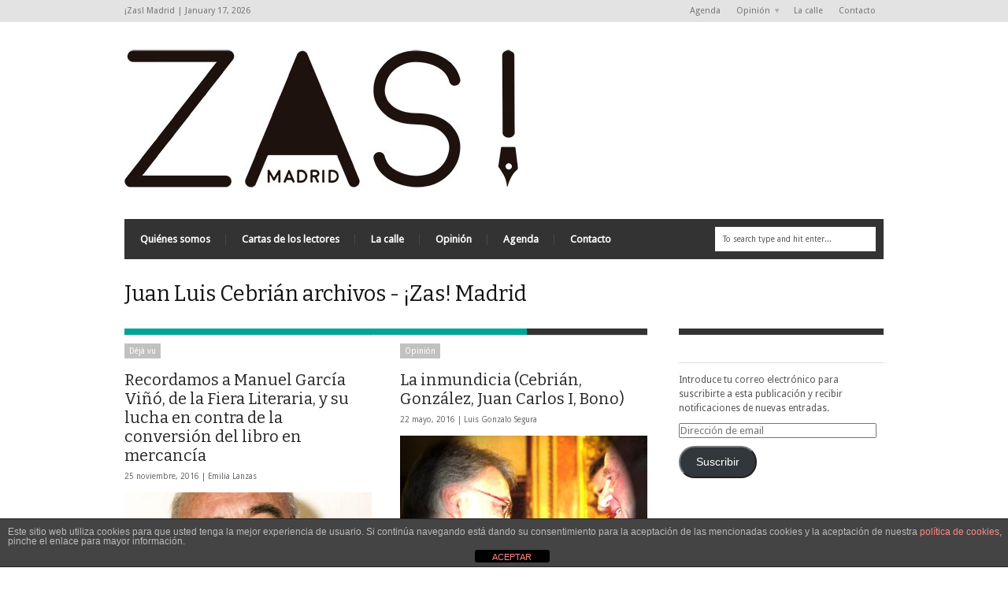

--- FILE ---
content_type: text/html; charset=UTF-8
request_url: https://www.zasmadrid.com/tag/juan-luis-cebrian/
body_size: 16441
content:
<!DOCTYPE html>
<!--[if IE 6]>
<html id="ie6" lang="es">
<![endif]-->
<!--[if IE 7]>
<html id="ie7" lang="es">
<![endif]-->
<!--[if IE 8]>
<html id="ie8" lang="es">
<![endif]-->
<!--[if !(IE 6) | !(IE 7) | !(IE 8)  ]><!-->
<html lang="es">
<!--<![endif]-->

<head>
<!-- Basic Page Needs
  ================================================== -->
<meta http-equiv="Content-Type" content="text/html; charset=UTF-8" />
<title>
Juan Luis Cebrián archivos - ¡Zas! Madrid¡Zas!  Madrid</title>
  

    <!-- Embed Google Web Fonts Via API -->
    <script type="text/javascript">
          WebFontConfig = {
            google: { families: [ 
                    "Bitter",
                    "Bitter",                   
                    "Droid Sans",                   
                    "Droid Sans", 
                    "PT Sans Narrow"] }
          };
          (function() {
            var wf = document.createElement('script');
            wf.src = ('https:' == document.location.protocol ? 'https' : 'http') +
                '://ajax.googleapis.com/ajax/libs/webfont/1/webfont.js';
            wf.type = 'text/javascript';
            wf.async = 'true';
            var s = document.getElementsByTagName('script')[0];
            s.parentNode.insertBefore(wf, s);
          })();
    </script>

<link href="https://www.zasmadrid.com/wp-content/themes/extranews/style.css?ver=1.4.3" rel="stylesheet" type="text/css" media="all" />
<!--Site Layout -->
<meta name='robots' content='index, follow, max-image-preview:large, max-snippet:-1, max-video-preview:-1' />

<!-- Begin Social Rocket v1.3.4 https://wpsocialrocket.com -->
<meta property="og:title" content="Etiqueta: &lt;span&gt;Juan Luis Cebrián&lt;/span&gt;" />
<meta property="og:description" content="En la Real Academia se ha hecho pasar a un inepto como Cebrián por encima de don Antonio Quilis, el más grande fonólogo que hemos tenido     Que Javier Marías que ... Read More" />
<meta name="twitter:card" content="summary_large_image">
<meta name="twitter:title" content="Etiqueta: &lt;span&gt;Juan Luis Cebrián&lt;/span&gt;" />
<meta name="twitter:description" content="En la Real Academia se ha hecho pasar a un inepto como Cebrián por encima de don Antonio Quilis, el más grande fonólogo que hemos tenido     Que Javier Marías que ... Read More" />
<!-- / Social Rocket -->

	<!-- This site is optimized with the Yoast SEO plugin v26.6 - https://yoast.com/wordpress/plugins/seo/ -->
	<title>Juan Luis Cebrián archivos - ¡Zas! Madrid</title>
	<link rel="canonical" href="https://www.zasmadrid.com/tag/juan-luis-cebrian/" />
	<meta property="og:locale" content="es_ES" />
	<meta property="og:type" content="article" />
	<meta property="og:title" content="Juan Luis Cebrián archivos - ¡Zas! Madrid" />
	<meta property="og:url" content="https://www.zasmadrid.com/tag/juan-luis-cebrian/" />
	<meta property="og:site_name" content="¡Zas! Madrid" />
	<meta name="twitter:card" content="summary_large_image" />
	<script type="application/ld+json" class="yoast-schema-graph">{"@context":"https://schema.org","@graph":[{"@type":"CollectionPage","@id":"https://www.zasmadrid.com/tag/juan-luis-cebrian/","url":"https://www.zasmadrid.com/tag/juan-luis-cebrian/","name":"Juan Luis Cebrián archivos - ¡Zas! Madrid","isPartOf":{"@id":"https://www.zasmadrid.com/#website"},"primaryImageOfPage":{"@id":"https://www.zasmadrid.com/tag/juan-luis-cebrian/#primaryimage"},"image":{"@id":"https://www.zasmadrid.com/tag/juan-luis-cebrian/#primaryimage"},"thumbnailUrl":"https://www.zasmadrid.com/wp-content/uploads/2016/11/manuel-garcia-viño.jpg","breadcrumb":{"@id":"https://www.zasmadrid.com/tag/juan-luis-cebrian/#breadcrumb"},"inLanguage":"es"},{"@type":"ImageObject","inLanguage":"es","@id":"https://www.zasmadrid.com/tag/juan-luis-cebrian/#primaryimage","url":"https://www.zasmadrid.com/wp-content/uploads/2016/11/manuel-garcia-viño.jpg","contentUrl":"https://www.zasmadrid.com/wp-content/uploads/2016/11/manuel-garcia-viño.jpg","width":450,"height":415,"caption":"manuel-garcia-vino"},{"@type":"BreadcrumbList","@id":"https://www.zasmadrid.com/tag/juan-luis-cebrian/#breadcrumb","itemListElement":[{"@type":"ListItem","position":1,"name":"Portada","item":"https://www.zasmadrid.com/"},{"@type":"ListItem","position":2,"name":"Juan Luis Cebrián"}]},{"@type":"WebSite","@id":"https://www.zasmadrid.com/#website","url":"https://www.zasmadrid.com/","name":"¡Zas! Madrid","description":"Periodismo Social y Cultural","potentialAction":[{"@type":"SearchAction","target":{"@type":"EntryPoint","urlTemplate":"https://www.zasmadrid.com/?s={search_term_string}"},"query-input":{"@type":"PropertyValueSpecification","valueRequired":true,"valueName":"search_term_string"}}],"inLanguage":"es"}]}</script>
	<!-- / Yoast SEO plugin. -->


<link rel='dns-prefetch' href='//www.zasmadrid.com' />
<link rel='dns-prefetch' href='//secure.gravatar.com' />
<link rel='dns-prefetch' href='//stats.wp.com' />
<link rel='dns-prefetch' href='//v0.wordpress.com' />
<link rel="alternate" type="application/rss+xml" title="¡Zas!  Madrid &raquo; Feed" href="https://www.zasmadrid.com/feed/" />
<link rel="alternate" type="application/rss+xml" title="¡Zas!  Madrid &raquo; Feed de los comentarios" href="https://www.zasmadrid.com/comments/feed/" />
<link rel="alternate" type="application/rss+xml" title="¡Zas!  Madrid &raquo; Etiqueta Juan Luis Cebrián del feed" href="https://www.zasmadrid.com/tag/juan-luis-cebrian/feed/" />
		<!-- This site uses the Google Analytics by ExactMetrics plugin v8.11.1 - Using Analytics tracking - https://www.exactmetrics.com/ -->
							<script src="//www.googletagmanager.com/gtag/js?id=G-8VGJKE6439"  data-cfasync="false" data-wpfc-render="false" type="text/javascript" async></script>
			<script data-cfasync="false" data-wpfc-render="false" type="text/javascript">
				var em_version = '8.11.1';
				var em_track_user = true;
				var em_no_track_reason = '';
								var ExactMetricsDefaultLocations = {"page_location":"https:\/\/www.zasmadrid.com\/tag\/juan-luis-cebrian\/"};
								if ( typeof ExactMetricsPrivacyGuardFilter === 'function' ) {
					var ExactMetricsLocations = (typeof ExactMetricsExcludeQuery === 'object') ? ExactMetricsPrivacyGuardFilter( ExactMetricsExcludeQuery ) : ExactMetricsPrivacyGuardFilter( ExactMetricsDefaultLocations );
				} else {
					var ExactMetricsLocations = (typeof ExactMetricsExcludeQuery === 'object') ? ExactMetricsExcludeQuery : ExactMetricsDefaultLocations;
				}

								var disableStrs = [
										'ga-disable-G-8VGJKE6439',
									];

				/* Function to detect opted out users */
				function __gtagTrackerIsOptedOut() {
					for (var index = 0; index < disableStrs.length; index++) {
						if (document.cookie.indexOf(disableStrs[index] + '=true') > -1) {
							return true;
						}
					}

					return false;
				}

				/* Disable tracking if the opt-out cookie exists. */
				if (__gtagTrackerIsOptedOut()) {
					for (var index = 0; index < disableStrs.length; index++) {
						window[disableStrs[index]] = true;
					}
				}

				/* Opt-out function */
				function __gtagTrackerOptout() {
					for (var index = 0; index < disableStrs.length; index++) {
						document.cookie = disableStrs[index] + '=true; expires=Thu, 31 Dec 2099 23:59:59 UTC; path=/';
						window[disableStrs[index]] = true;
					}
				}

				if ('undefined' === typeof gaOptout) {
					function gaOptout() {
						__gtagTrackerOptout();
					}
				}
								window.dataLayer = window.dataLayer || [];

				window.ExactMetricsDualTracker = {
					helpers: {},
					trackers: {},
				};
				if (em_track_user) {
					function __gtagDataLayer() {
						dataLayer.push(arguments);
					}

					function __gtagTracker(type, name, parameters) {
						if (!parameters) {
							parameters = {};
						}

						if (parameters.send_to) {
							__gtagDataLayer.apply(null, arguments);
							return;
						}

						if (type === 'event') {
														parameters.send_to = exactmetrics_frontend.v4_id;
							var hookName = name;
							if (typeof parameters['event_category'] !== 'undefined') {
								hookName = parameters['event_category'] + ':' + name;
							}

							if (typeof ExactMetricsDualTracker.trackers[hookName] !== 'undefined') {
								ExactMetricsDualTracker.trackers[hookName](parameters);
							} else {
								__gtagDataLayer('event', name, parameters);
							}
							
						} else {
							__gtagDataLayer.apply(null, arguments);
						}
					}

					__gtagTracker('js', new Date());
					__gtagTracker('set', {
						'developer_id.dNDMyYj': true,
											});
					if ( ExactMetricsLocations.page_location ) {
						__gtagTracker('set', ExactMetricsLocations);
					}
										__gtagTracker('config', 'G-8VGJKE6439', {"forceSSL":"true"} );
										window.gtag = __gtagTracker;										(function () {
						/* https://developers.google.com/analytics/devguides/collection/analyticsjs/ */
						/* ga and __gaTracker compatibility shim. */
						var noopfn = function () {
							return null;
						};
						var newtracker = function () {
							return new Tracker();
						};
						var Tracker = function () {
							return null;
						};
						var p = Tracker.prototype;
						p.get = noopfn;
						p.set = noopfn;
						p.send = function () {
							var args = Array.prototype.slice.call(arguments);
							args.unshift('send');
							__gaTracker.apply(null, args);
						};
						var __gaTracker = function () {
							var len = arguments.length;
							if (len === 0) {
								return;
							}
							var f = arguments[len - 1];
							if (typeof f !== 'object' || f === null || typeof f.hitCallback !== 'function') {
								if ('send' === arguments[0]) {
									var hitConverted, hitObject = false, action;
									if ('event' === arguments[1]) {
										if ('undefined' !== typeof arguments[3]) {
											hitObject = {
												'eventAction': arguments[3],
												'eventCategory': arguments[2],
												'eventLabel': arguments[4],
												'value': arguments[5] ? arguments[5] : 1,
											}
										}
									}
									if ('pageview' === arguments[1]) {
										if ('undefined' !== typeof arguments[2]) {
											hitObject = {
												'eventAction': 'page_view',
												'page_path': arguments[2],
											}
										}
									}
									if (typeof arguments[2] === 'object') {
										hitObject = arguments[2];
									}
									if (typeof arguments[5] === 'object') {
										Object.assign(hitObject, arguments[5]);
									}
									if ('undefined' !== typeof arguments[1].hitType) {
										hitObject = arguments[1];
										if ('pageview' === hitObject.hitType) {
											hitObject.eventAction = 'page_view';
										}
									}
									if (hitObject) {
										action = 'timing' === arguments[1].hitType ? 'timing_complete' : hitObject.eventAction;
										hitConverted = mapArgs(hitObject);
										__gtagTracker('event', action, hitConverted);
									}
								}
								return;
							}

							function mapArgs(args) {
								var arg, hit = {};
								var gaMap = {
									'eventCategory': 'event_category',
									'eventAction': 'event_action',
									'eventLabel': 'event_label',
									'eventValue': 'event_value',
									'nonInteraction': 'non_interaction',
									'timingCategory': 'event_category',
									'timingVar': 'name',
									'timingValue': 'value',
									'timingLabel': 'event_label',
									'page': 'page_path',
									'location': 'page_location',
									'title': 'page_title',
									'referrer' : 'page_referrer',
								};
								for (arg in args) {
																		if (!(!args.hasOwnProperty(arg) || !gaMap.hasOwnProperty(arg))) {
										hit[gaMap[arg]] = args[arg];
									} else {
										hit[arg] = args[arg];
									}
								}
								return hit;
							}

							try {
								f.hitCallback();
							} catch (ex) {
							}
						};
						__gaTracker.create = newtracker;
						__gaTracker.getByName = newtracker;
						__gaTracker.getAll = function () {
							return [];
						};
						__gaTracker.remove = noopfn;
						__gaTracker.loaded = true;
						window['__gaTracker'] = __gaTracker;
					})();
									} else {
										console.log("");
					(function () {
						function __gtagTracker() {
							return null;
						}

						window['__gtagTracker'] = __gtagTracker;
						window['gtag'] = __gtagTracker;
					})();
									}
			</script>
							<!-- / Google Analytics by ExactMetrics -->
		<style id='wp-img-auto-sizes-contain-inline-css' type='text/css'>
img:is([sizes=auto i],[sizes^="auto," i]){contain-intrinsic-size:3000px 1500px}
/*# sourceURL=wp-img-auto-sizes-contain-inline-css */
</style>
<style id='wp-emoji-styles-inline-css' type='text/css'>

	img.wp-smiley, img.emoji {
		display: inline !important;
		border: none !important;
		box-shadow: none !important;
		height: 1em !important;
		width: 1em !important;
		margin: 0 0.07em !important;
		vertical-align: -0.1em !important;
		background: none !important;
		padding: 0 !important;
	}
/*# sourceURL=wp-emoji-styles-inline-css */
</style>
<style id='wp-block-library-inline-css' type='text/css'>
:root{--wp-block-synced-color:#7a00df;--wp-block-synced-color--rgb:122,0,223;--wp-bound-block-color:var(--wp-block-synced-color);--wp-editor-canvas-background:#ddd;--wp-admin-theme-color:#007cba;--wp-admin-theme-color--rgb:0,124,186;--wp-admin-theme-color-darker-10:#006ba1;--wp-admin-theme-color-darker-10--rgb:0,107,160.5;--wp-admin-theme-color-darker-20:#005a87;--wp-admin-theme-color-darker-20--rgb:0,90,135;--wp-admin-border-width-focus:2px}@media (min-resolution:192dpi){:root{--wp-admin-border-width-focus:1.5px}}.wp-element-button{cursor:pointer}:root .has-very-light-gray-background-color{background-color:#eee}:root .has-very-dark-gray-background-color{background-color:#313131}:root .has-very-light-gray-color{color:#eee}:root .has-very-dark-gray-color{color:#313131}:root .has-vivid-green-cyan-to-vivid-cyan-blue-gradient-background{background:linear-gradient(135deg,#00d084,#0693e3)}:root .has-purple-crush-gradient-background{background:linear-gradient(135deg,#34e2e4,#4721fb 50%,#ab1dfe)}:root .has-hazy-dawn-gradient-background{background:linear-gradient(135deg,#faaca8,#dad0ec)}:root .has-subdued-olive-gradient-background{background:linear-gradient(135deg,#fafae1,#67a671)}:root .has-atomic-cream-gradient-background{background:linear-gradient(135deg,#fdd79a,#004a59)}:root .has-nightshade-gradient-background{background:linear-gradient(135deg,#330968,#31cdcf)}:root .has-midnight-gradient-background{background:linear-gradient(135deg,#020381,#2874fc)}:root{--wp--preset--font-size--normal:16px;--wp--preset--font-size--huge:42px}.has-regular-font-size{font-size:1em}.has-larger-font-size{font-size:2.625em}.has-normal-font-size{font-size:var(--wp--preset--font-size--normal)}.has-huge-font-size{font-size:var(--wp--preset--font-size--huge)}.has-text-align-center{text-align:center}.has-text-align-left{text-align:left}.has-text-align-right{text-align:right}.has-fit-text{white-space:nowrap!important}#end-resizable-editor-section{display:none}.aligncenter{clear:both}.items-justified-left{justify-content:flex-start}.items-justified-center{justify-content:center}.items-justified-right{justify-content:flex-end}.items-justified-space-between{justify-content:space-between}.screen-reader-text{border:0;clip-path:inset(50%);height:1px;margin:-1px;overflow:hidden;padding:0;position:absolute;width:1px;word-wrap:normal!important}.screen-reader-text:focus{background-color:#ddd;clip-path:none;color:#444;display:block;font-size:1em;height:auto;left:5px;line-height:normal;padding:15px 23px 14px;text-decoration:none;top:5px;width:auto;z-index:100000}html :where(.has-border-color){border-style:solid}html :where([style*=border-top-color]){border-top-style:solid}html :where([style*=border-right-color]){border-right-style:solid}html :where([style*=border-bottom-color]){border-bottom-style:solid}html :where([style*=border-left-color]){border-left-style:solid}html :where([style*=border-width]){border-style:solid}html :where([style*=border-top-width]){border-top-style:solid}html :where([style*=border-right-width]){border-right-style:solid}html :where([style*=border-bottom-width]){border-bottom-style:solid}html :where([style*=border-left-width]){border-left-style:solid}html :where(img[class*=wp-image-]){height:auto;max-width:100%}:where(figure){margin:0 0 1em}html :where(.is-position-sticky){--wp-admin--admin-bar--position-offset:var(--wp-admin--admin-bar--height,0px)}@media screen and (max-width:600px){html :where(.is-position-sticky){--wp-admin--admin-bar--position-offset:0px}}
/*wp_block_styles_on_demand_placeholder:696bfcafadd62*/
/*# sourceURL=wp-block-library-inline-css */
</style>
<style id='classic-theme-styles-inline-css' type='text/css'>
/*! This file is auto-generated */
.wp-block-button__link{color:#fff;background-color:#32373c;border-radius:9999px;box-shadow:none;text-decoration:none;padding:calc(.667em + 2px) calc(1.333em + 2px);font-size:1.125em}.wp-block-file__button{background:#32373c;color:#fff;text-decoration:none}
/*# sourceURL=/wp-includes/css/classic-themes.min.css */
</style>
<link rel='stylesheet' id='front-estilos-css' href='https://www.zasmadrid.com/wp-content/plugins/asesor-cookies-para-la-ley-en-espana/html/front/estilos.css?ver=6.9' type='text/css' media='all' />
<link rel='stylesheet' id='bbp-default-css' href='https://www.zasmadrid.com/wp-content/plugins/bbpress/templates/default/css/bbpress.min.css?ver=2.6.14' type='text/css' media='all' />
<link rel='stylesheet' id='mashsb-styles-css' href='https://www.zasmadrid.com/wp-content/plugins/mashsharer/assets/css/mashsb.min.css?ver=4.0.47' type='text/css' media='all' />
<link rel='stylesheet' id='jetpack-subscriptions-css' href='https://www.zasmadrid.com/wp-content/plugins/jetpack/_inc/build/subscriptions/subscriptions.min.css?ver=15.3.1' type='text/css' media='all' />
<link rel='stylesheet' id='social_rocket-css' href='https://www.zasmadrid.com/wp-content/plugins/social-rocket/assets/css/style.css?ver=1.3.4' type='text/css' media='all' />
<style id='social_rocket-inline-css' type='text/css'>

				 .social-rocket-buttons {
					display: block;
				}
				 .social-rocket-buttons .social-rocket-button,
				 .social-rocket-buttons .social-rocket-button-anchor,
				 .social-rocket-buttons .social-rocket-shares-total {
					-webkit-box-flex: initial;
					-ms-flex: initial;
					flex: initial;
				}
			
			 .social-rocket-buttons .social-rocket-shares-total {
				color: #252525;
			}
			 .social-rocket-buttons {
				text-align: left;
			}
			 .social-rocket-button {
				border-style: solid;
				border-width: 1px;
				border-radius: 0px;
			}
			 .social-rocket-buttons .social-rocket-button,
			 .social-rocket-buttons .social-rocket-button:last-child,
			 .social-rocket-buttons .social-rocket-shares-total {
				margin-bottom: 5px;
				margin-right: 5px;
			}
		
			.social-rocket-floating-buttons .social-rocket-shares-total {
				color: #252525;
			}
		
			.social-rocket-floating-buttons.social-rocket-position-top,
			.social-rocket-floating-buttons.social-rocket-position-bottom {
				text-align: center;
			}
		
			.social-rocket-floating-buttons .social-rocket-floating-button {
				border-style: none;
				border-width: 0px;
				border-radius: 0px;
			}
		
			.social-rocket-floating-buttons .social-rocket-floating-button,
			.social-rocket-floating-buttons .social-rocket-shares-total {
				margin-bottom: 0px;
			}
			
			.social-rocket-tweet {
				background-color: #429cd6;
				color: #ffffff;
				font-size: 24px;
				border-style: none;
				border-width: 1px;
				border-color: #dddddd;
				border-radius: 0px;
			}
			.social-rocket-tweet a {
				border-left: 10px solid #3c87b2;
			}
			.social-rocket-tweet-cta {
				color: #ffffff;
				text-align: right;
			}
		
				@media screen and (max-width: 782px) {
					.social-rocket-inline-buttons.social-rocket-desktop-only {
						display: none !important;
					}
					.social-rocket-inline-buttons.social-rocket-mobile-only {
						display: block;
					}
				}
				@media screen and (min-width: 783px) {
					.social-rocket-inline-buttons.social-rocket-mobile-only {
						display: none !important;
					}
					.social-rocket-inline-buttons.social-rocket-desktop-only {
						display: block;
					}
				}
			
				@media screen and (max-width: 782px) {
					.social-rocket-floating-buttons.social-rocket-desktop-only {
						display: none !important;
					}
					.social-rocket-floating-buttons.social-rocket-mobile-only {
						display: block;
					}
				}
				@media screen and (min-width: 783px) {
					.social-rocket-floating-buttons.social-rocket-mobile-only {
						display: none !important;
					}
					.social-rocket-floating-buttons.social-rocket-desktop-only {
						display: block;
					}
				}
			
/*# sourceURL=social_rocket-inline-css */
</style>
<link rel='stylesheet' id='fontawesome_all-css' href='https://www.zasmadrid.com/wp-content/plugins/social-rocket/assets/css/all.min.css?ver=1.3.4' type='text/css' media='all' />
<link rel='stylesheet' id='fpsml-style-css' href='https://www.zasmadrid.com/wp-content/plugins/frontend-post-submission-manager-lite/assets/css/fpsml-frontend-style.css?ver=1.2.7' type='text/css' media='all' />
<link rel='stylesheet' id='fpsml-fonts-css' href='https://www.zasmadrid.com/wp-content/plugins/frontend-post-submission-manager-lite/assets/font-face/NunitoSans/stylesheet.css?ver=1.2.7' type='text/css' media='all' />
<link rel='stylesheet' id='options-css' href='https://www.zasmadrid.com/wp-content/themes/extranews/css/custom.css?ver=6.9' type='text/css' media='all' />
<script type="text/javascript" src="https://www.zasmadrid.com/wp-includes/js/jquery/jquery.min.js?ver=3.7.1" id="jquery-core-js"></script>
<script type="text/javascript" src="https://www.zasmadrid.com/wp-includes/js/jquery/jquery-migrate.min.js?ver=3.4.1" id="jquery-migrate-js"></script>
<script type="text/javascript" src="https://www.zasmadrid.com/wp-content/plugins/google-analytics-dashboard-for-wp/assets/js/frontend-gtag.min.js?ver=8.11.1" id="exactmetrics-frontend-script-js" async="async" data-wp-strategy="async"></script>
<script data-cfasync="false" data-wpfc-render="false" type="text/javascript" id='exactmetrics-frontend-script-js-extra'>/* <![CDATA[ */
var exactmetrics_frontend = {"js_events_tracking":"true","download_extensions":"zip,mp3,mpeg,pdf,docx,pptx,xlsx,rar","inbound_paths":"[{\"path\":\"\\\/go\\\/\",\"label\":\"affiliate\"},{\"path\":\"\\\/recommend\\\/\",\"label\":\"affiliate\"}]","home_url":"https:\/\/www.zasmadrid.com","hash_tracking":"false","v4_id":"G-8VGJKE6439"};/* ]]> */
</script>
<script type="text/javascript" id="front-principal-js-extra">
/* <![CDATA[ */
var cdp_cookies_info = {"url_plugin":"https://www.zasmadrid.com/wp-content/plugins/asesor-cookies-para-la-ley-en-espana/plugin.php","url_admin_ajax":"https://www.zasmadrid.com/wp-admin/admin-ajax.php"};
//# sourceURL=front-principal-js-extra
/* ]]> */
</script>
<script type="text/javascript" src="https://www.zasmadrid.com/wp-content/plugins/asesor-cookies-para-la-ley-en-espana/html/front/principal.js?ver=6.9" id="front-principal-js"></script>
<script type="text/javascript" id="mashsb-js-extra">
/* <![CDATA[ */
var mashsb = {"shares":"0","round_shares":"1","animate_shares":"0","dynamic_buttons":"0","share_url":"https://www.zasmadrid.com/recordamos-a-manuel-garcia-vino-de-la-fiera-literaria-y-su-lucha-en-contra-de-la-conversion-del-libro-en-mercancia/","title":"Recordamos+a+Manuel+Garc%C3%ADa+Vi%C3%B1%C3%B3%2C+de+la+Fiera+Literaria%2C+y+su+lucha+en+contra+de+la+conversi%C3%B3n+del+libro+en+mercanc%C3%ADa","image":"https://www.zasmadrid.com/wp-content/uploads/2016/11/manuel-garcia-vi\u00f1o.jpg","desc":"En la Real Academia se ha hecho pasar a un inepto como Cebri\u00e1n por encima de don Antonio Quilis, el m\u00e1s grande fon\u00f3logo que hemos tenido\n\n\n\n \t\nQue Javier Mar\u00edas que ignora la gram\u00e1tica m\u00e1s \u2026","hashtag":"","subscribe":"link","subscribe_url":"","activestatus":"1","singular":"0","twitter_popup":"1","refresh":"0","nonce":"2c19b36561","postid":"","servertime":"1768684719","ajaxurl":"https://www.zasmadrid.com/wp-admin/admin-ajax.php"};
//# sourceURL=mashsb-js-extra
/* ]]> */
</script>
<script type="text/javascript" src="https://www.zasmadrid.com/wp-content/plugins/mashsharer/assets/js/mashsb.min.js?ver=4.0.47" id="mashsb-js"></script>
<link rel="https://api.w.org/" href="https://www.zasmadrid.com/wp-json/" /><link rel="alternate" title="JSON" type="application/json" href="https://www.zasmadrid.com/wp-json/wp/v2/tags/356" /><link rel="EditURI" type="application/rsd+xml" title="RSD" href="https://www.zasmadrid.com/xmlrpc.php?rsd" />
<meta name="generator" content="WordPress 6.9" />
	<style>img#wpstats{display:none}</style>
		<style type="text/css">.recentcomments a{display:inline !important;padding:0 !important;margin:0 !important;}</style><link rel="icon" href="https://www.zasmadrid.com/wp-content/uploads/2018/04/zas-1-50x50.jpg" sizes="32x32" />
<link rel="icon" href="https://www.zasmadrid.com/wp-content/uploads/2018/04/zas-1-200x175.jpg" sizes="192x192" />
<link rel="apple-touch-icon" href="https://www.zasmadrid.com/wp-content/uploads/2018/04/zas-1-200x175.jpg" />
<meta name="msapplication-TileImage" content="https://www.zasmadrid.com/wp-content/uploads/2018/04/zas-1.jpg" />


<!-- Mobile Specific Metas
  ================================================== -->
<meta name="viewport" content="width=device-width, initial-scale=1, maximum-scale=1"/>
<meta name="verification" content="4484b8973e82a4264c143b89c9325f8f" />
</head>
<body data-rsssl=1 class="archive tag tag-juan-luis-cebrian tag-356 wp-theme-extranews chrome">

<noscript>
  <div class="alert">
    <p>Please enable javascript to view this site.</p>
  </div>
</noscript>

<!-- Preload Images 
	================================================== -->
<div id="preloaded-images"> 
  <!-- Icons -->
  <img src="https://www.zasmadrid.com/wp-content/themes/extranews/images/icons/social/e_light.png" width="1" height="1" alt="Image" />
  <img src="https://www.zasmadrid.com/wp-content/themes/extranews/images/icons/social/fb_light.png" width="1" height="1" alt="Image" />
  <img src="https://www.zasmadrid.com/wp-content/themes/extranews/images/icons/social/g_light.png" width="1" height="1" alt="Image" />
  <img src="https://www.zasmadrid.com/wp-content/themes/extranews/images/icons/social/p_light.png" width="1" height="1" alt="Image" />
  <img src="https://www.zasmadrid.com/wp-content/themes/extranews/images/icons/social/tw_light.png" width="1" height="1" alt="Image" />
  <!-- Slider Elements -->
  <img src="https://www.zasmadrid.com/wp-content/themes/extranews/images/linebg-fade.png" width="1" height="1" alt="Image" />
  <img src="https://www.zasmadrid.com/wp-content/themes/extranews/images/75black.png" width="1" height="1" alt="Image" />
  <!--Loading Images -->
  <img src="https://www.zasmadrid.com/wp-content/themes/extranews/images/loading.gif" width="1" height="1" alt="Image" />
  <img src="https://www.zasmadrid.com/wp-content/themes/extranews/images/small-loading.gif" width="1" height="1" alt="Image" />
  <!-- Arrows -->
  <img src="https://www.zasmadrid.com/wp-content/themes/extranews/images/stars-over.png" width="1" height="1" alt="Image" />
</div>

<!-- Top Bar
	================================================== -->
       <div class="topbar">
      <div class="container clearfix">
        <p class="alignleft">¡Zas!  Madrid | January 17, 2026</p> 
          <div class="alignright">        
            
                        <ul id="menu-secciones" class="sf-menu"><li id="menu-item-13448" class="menu-item menu-item-type-post_type menu-item-object-page menu-item-13448"><a href="https://www.zasmadrid.com/agenda/">Agenda</a></li>
<li id="menu-item-13452" class="menu-item menu-item-type-post_type menu-item-object-page menu-item-has-children menu-item-13452"><a href="https://www.zasmadrid.com/de-la-realidad/">Opinión</a>
<ul class="sub-menu">
	<li id="menu-item-13453" class="menu-item menu-item-type-post_type menu-item-object-page menu-item-13453"><a href="https://www.zasmadrid.com/cartas-los-lectores/">Cartas de los lectores</a></li>
</ul>
</li>
<li id="menu-item-13458" class="menu-item menu-item-type-post_type menu-item-object-page menu-item-13458"><a href="https://www.zasmadrid.com/la-calle/">La calle</a></li>
<li id="menu-item-13455" class="menu-item menu-item-type-post_type menu-item-object-page menu-item-13455"><a href="https://www.zasmadrid.com/contacta/">Contacto</a></li>
</ul>            
            <div id="top"></div>

            <div class="mobilenavcontainer"> 
                            <a id="jump_top" href="#mobilenav_top" class="scroll">Select a Page:</a><div class="clear"></div>
              <div class="mobilenavigation">
                                      <ul id="mobilenav_top"><li id="back_top"><a href="#top" class="menutop">Hide Navigation</a></li><li class="menu-item menu-item-type-post_type menu-item-object-page menu-item-13448"><a href="https://www.zasmadrid.com/agenda/">Agenda</a></li>
<li class="menu-item menu-item-type-post_type menu-item-object-page menu-item-has-children menu-item-13452"><a href="https://www.zasmadrid.com/de-la-realidad/">Opinión</a>
<ul class="sub-menu">
	<li class="menu-item menu-item-type-post_type menu-item-object-page menu-item-13453"><a href="https://www.zasmadrid.com/cartas-los-lectores/">Cartas de los lectores</a></li>
</ul>
</li>
<li class="menu-item menu-item-type-post_type menu-item-object-page menu-item-13458"><a href="https://www.zasmadrid.com/la-calle/">La calle</a></li>
<li class="menu-item menu-item-type-post_type menu-item-object-page menu-item-13455"><a href="https://www.zasmadrid.com/contacta/">Contacto</a></li>
</ul>                              </div> 
              <div class="clear"></div>
            </div> 
			<div class="clear"></div>
          </div>
        <div class="clear"></div>
      </div>
    </div>

<!-- Site Container
  ================================================== -->
<div class="sitecontainer container">
<div class="container clearfix navcontainer">
    <div class="logo">
        <h1> <a href="https://www.zasmadrid.com">
                        <img src="https://zasmadrid.com/wp-content/uploads/2013/10/zas.jpg" alt="¡Zas!  Madrid" />
                        </a> 
        </h1>
    </div>
    <div class="mobileclear"></div>
    <div class="headerwidget">
        <div class="logowidget">
                  </div>
    </div>
    <div class="clear"></div>
    	<div class="nav"><div class="clear"></div>
        <!--Start Navigation-->
                        <ul class="sf-menu">
                <li class="page_item page-item-19975"><a href="https://www.zasmadrid.com/quienes-somos/">Quiénes somos</a></li>
<li class="page_item page-item-13445"><a href="https://www.zasmadrid.com/cartas-los-lectores/">Cartas de los lectores</a></li>
<li class="page_item page-item-93"><a href="https://www.zasmadrid.com/la-calle/">La calle</a></li>
<li class="page_item page-item-1139"><a href="https://www.zasmadrid.com/de-la-realidad/">Opinión</a></li>
<li class="page_item page-item-1809"><a href="https://www.zasmadrid.com/agenda/">Agenda</a></li>
<li class="page_item page-item-140"><a href="https://www.zasmadrid.com/contacta/">Contacto</a></li>
            </ul>
                        <div class="search"><div class="clear"></div><!--Searchbox-->
<form method="get" id="searchbox" action="https://www.zasmadrid.com/">
    <fieldset>
        <input type="text" name="s" id="s" value="To search type and hit enter..." onfocus="if(this.value=='To search type and hit enter...')this.value='';" onblur="if(this.value=='')this.value='To search type and hit enter...';"/>
    </fieldset>
</form>
<!--Searchbox--></div>
             <div class="clear"></div>
         </div>

       <div class="mobilenavcontainer"> 
               <a id="jump" href="#mobilenav" class="scroll">Select a Page:</a>
       <div class="clear"></div>
        <div class="mobilenavigation">
                        <ul class="sf-menu sf-vertical">
                    <li class="page_item page-item-19975"><a href="https://www.zasmadrid.com/quienes-somos/">Quiénes somos</a></li>
<li class="page_item page-item-13445"><a href="https://www.zasmadrid.com/cartas-los-lectores/">Cartas de los lectores</a></li>
<li class="page_item page-item-93"><a href="https://www.zasmadrid.com/la-calle/">La calle</a></li>
<li class="page_item page-item-1139"><a href="https://www.zasmadrid.com/de-la-realidad/">Opinión</a></li>
<li class="page_item page-item-1809"><a href="https://www.zasmadrid.com/agenda/">Agenda</a></li>
<li class="page_item page-item-140"><a href="https://www.zasmadrid.com/contacta/">Contacto</a></li>
                </ul>
                    </div> 

        <div class="clear"></div>
      </div>

        <!--End Navigation-->
    <div class="clear"></div>
</div>
<div class="top"> <a href="#">Scroll to top</a>
    <div class="clear"></div>
    <div class="scroll">
        <p>
            Top        </p>
    </div>
</div>
<!-- Start Mainbody
  ================================================== -->
<div class="mainbody ">

<div class="blogindex">

    <!-- Page Title
    ================================================== -->
    <div class="container clearfix titlecontainer">
        <div class="pagetitlewrap">
            <h1 class="pagetitle">
                Juan Luis Cebrián archivos - ¡Zas! Madrid            </h1>
            <div class="mobileclear"></div>
            <span class="description">
                 
            </span>
        </div>
    </div> 

    <div class="clear"></div> 


    <!-- Page Content
    ================================================== -->
    <div class="container clearfix">
        <div class="articlecontainer nonfeatured maincontent"><div class="clear"></div><!-- for IE7 -->

                            <div id="isonormal">

                    
    <div class="one_col isobrick">
        <div class="articleinner">

            <div class="categories">
                <a href="https://www.zasmadrid.com/Periodismo/social/cultural/deja-vu/">Déjà vu</a>            </div>

            <h2 class="indextitle">
                <a href="https://www.zasmadrid.com/recordamos-a-manuel-garcia-vino-de-la-fiera-literaria-y-su-lucha-en-contra-de-la-conversion-del-libro-en-mercancia/" title="Permanent Link to Recordamos a Manuel García Viñó, de la Fiera Literaria, y su lucha en contra de la conversión del libro en mercancía">
                    Recordamos a Manuel García Viñó, de la Fiera Literaria, y su lucha en contra de la conversión del libro en mercancía                </a>
            </h2>

            <span class="date">
                25 noviembre, 2016 | <a href="https://www.zasmadrid.com/author/emilia-lanzas/" title="Entradas de Emilia Lanzas" rel="author">Emilia Lanzas</a>            </span>

                <!-- Post Image
                ================================================== -->
                                        <div class="thumbnailarea">
                                                            <a class="thumblink" title="Permanent Link to Recordamos a Manuel García Viñó, de la Fiera Literaria, y su lucha en contra de la conversión del libro en mercancía" href="https://www.zasmadrid.com/recordamos-a-manuel-garcia-vino-de-la-fiera-literaria-y-su-lucha-en-contra-de-la-conversion-del-libro-en-mercancia/">
                                <img src="https://www.zasmadrid.com/wp-content/uploads/2016/11/manuel-garcia-viño-314x160.jpg" class="scale-with-grid wp-post-image" alt="manuel-garcia-vino" decoding="async" loading="lazy" srcset="https://www.zasmadrid.com/wp-content/uploads/2016/11/manuel-garcia-viño-314x160.jpg 314w, https://www.zasmadrid.com/wp-content/uploads/2016/11/manuel-garcia-viño-420x215.jpg 420w" sizes="auto, (max-width: 314px) 100vw, 314px" />                            </a>
                        </div>
                                    
                
                <!-- Post Content
                ================================================== -->
                <ul>
<li style="padding-left: 90px;"> <strong>En la Real Academia se ha hecho pasar a un inepto como Cebrián por encima de don Antonio Quilis, el más grande fonólogo que hemos tenido</strong> </li>
</ul>
<ul>
<li style="padding-left: 90px;"> <strong>Que Javier Marías que &#8230; <span class="more-link"><a href="https://www.zasmadrid.com/recordamos-a-manuel-garcia-vino-de-la-fiera-literaria-y-su-lucha-en-contra-de-la-conversion-del-libro-en-mercancia/" class="more-link">Read More</a></span></strong></ul>

             <div class="clear"></div>

        </div> <!-- End articleinner -->
    </div> <!-- End full_col -->
                    
    <div class="one_col isobrick">
        <div class="articleinner">

            <div class="categories">
                <a href="https://www.zasmadrid.com/Periodismo/social/cultural/opinion/">Opinión</a>            </div>

            <h2 class="indextitle">
                <a href="https://www.zasmadrid.com/la-inmundicia-cebrian-gonzalez-juan-carlos-i-bono/" title="Permanent Link to La inmundicia (Cebrián, González, Juan Carlos I, Bono)">
                    La inmundicia (Cebrián, González, Juan Carlos I, Bono)                </a>
            </h2>

            <span class="date">
                22 mayo, 2016 | <a href="https://www.zasmadrid.com/author/luis-gonzalo-segura/" title="Entradas de Luis Gonzalo Segura" rel="author">Luis Gonzalo Segura</a>            </span>

                <!-- Post Image
                ================================================== -->
                                        <div class="thumbnailarea">
                                                            <a class="thumblink" title="Permanent Link to La inmundicia (Cebrián, González, Juan Carlos I, Bono)" href="https://www.zasmadrid.com/la-inmundicia-cebrian-gonzalez-juan-carlos-i-bono/">
                                <img src="https://www.zasmadrid.com/wp-content/uploads/2016/05/felipe-gonzalez-rey-juan-carlos-314x160.jpg" class="scale-with-grid wp-post-image" alt="felipe-gonzalez-rey-juan-carlos" decoding="async" loading="lazy" srcset="https://www.zasmadrid.com/wp-content/uploads/2016/05/felipe-gonzalez-rey-juan-carlos-314x160.jpg 314w, https://www.zasmadrid.com/wp-content/uploads/2016/05/felipe-gonzalez-rey-juan-carlos-420x215.jpg 420w" sizes="auto, (max-width: 314px) 100vw, 314px" />                            </a>
                        </div>
                                    
                
                <!-- Post Content
                ================================================== -->
                <p style="padding-left: 30px;">Empieza a ser muy complicado sobrevivir a la inmundicia de este país. En los últimos tiempos hemos confirmado que el Grupo Prisa (El País, La Ser,…) es un entramado mediático que se comporta como un poder fáctico y &#8230; <span class="more-link"><a href="https://www.zasmadrid.com/la-inmundicia-cebrian-gonzalez-juan-carlos-i-bono/" class="more-link">Read More</a></span></p>

             <div class="clear"></div>

        </div> <!-- End articleinner -->
    </div> <!-- End full_col -->
                    
    <div class="one_col isobrick">
        <div class="articleinner">

            <div class="categories">
                <a href="https://www.zasmadrid.com/Periodismo/social/cultural/opinion/">Opinión</a>            </div>

            <h2 class="indextitle">
                <a href="https://www.zasmadrid.com/el-club-bilderberg-o-el-poder-en-la-sombra-al-servicio-del-capital/" title="Permanent Link to El Club Bilderberg o el poder en la sombra al servicio del capital">
                    El Club Bilderberg o el poder en la sombra al servicio del capital                </a>
            </h2>

            <span class="date">
                17 julio, 2015 | <a href="https://www.zasmadrid.com/author/administrador/" title="Entradas de Emilia Lanzas" rel="author">Emilia Lanzas</a>            </span>

                <!-- Post Image
                ================================================== -->
                                        <div class="thumbnailarea">
                                                            <a class="thumblink" title="Permanent Link to El Club Bilderberg o el poder en la sombra al servicio del capital" href="https://www.zasmadrid.com/el-club-bilderberg-o-el-poder-en-la-sombra-al-servicio-del-capital/">
                                <img src="https://www.zasmadrid.com/wp-content/uploads/2015/07/bilderberg-dictadura-314x160.jpg" class="scale-with-grid wp-post-image" alt="" decoding="async" loading="lazy" srcset="https://www.zasmadrid.com/wp-content/uploads/2015/07/bilderberg-dictadura-314x160.jpg 314w, https://www.zasmadrid.com/wp-content/uploads/2015/07/bilderberg-dictadura-420x215.jpg 420w" sizes="auto, (max-width: 314px) 100vw, 314px" />                            </a>
                        </div>
                                    
                
                <!-- Post Content
                ================================================== -->
                <p>Cada año aparecen en los medios de comunicación las reuniones del <strong>Club Bilderberg</strong>. En la última, celebrada en un hotel de la localidad de Telfs, en los Alpes de Austria,  el 11 de junio pasado, estuvo como invitado al secretario general del &#8230; <span class="more-link"><a href="https://www.zasmadrid.com/el-club-bilderberg-o-el-poder-en-la-sombra-al-servicio-del-capital/" class="more-link">Read More</a></span></p>

             <div class="clear"></div>

        </div> <!-- End articleinner -->
    </div> <!-- End full_col -->
        <div class="clear"></div>

</div><!-- End isonormal -->
            <!-- Pagination
            ================================================== -->        
            <div class="pagination">
                   
                <div class="clear"></div>
            </div> <!-- End pagination -->                
                  
        </div><!-- End articlecontainer -->

        <!-- Sidebar
        ================================================== -->  
        <div class="sidebar">
            <div id="blog_subscription-2" class="widget widget_blog_subscription jetpack_subscription_widget"><h4 class="widget-title"></h4>
			<div class="wp-block-jetpack-subscriptions__container">
			<form action="#" method="post" accept-charset="utf-8" id="subscribe-blog-blog_subscription-2"
				data-blog="70333104"
				data-post_access_level="everybody" >
									<div id="subscribe-text"><p>Introduce tu correo electrónico para suscribirte a esta publicación y recibir notificaciones de nuevas entradas.</p>
</div>
										<p id="subscribe-email">
						<label id="jetpack-subscribe-label"
							class="screen-reader-text"
							for="subscribe-field-blog_subscription-2">
							Dirección de email						</label>
						<input type="email" name="email" autocomplete="email" required="required"
																					value=""
							id="subscribe-field-blog_subscription-2"
							placeholder="Dirección de email"
						/>
					</p>

					<p id="subscribe-submit"
											>
						<input type="hidden" name="action" value="subscribe"/>
						<input type="hidden" name="source" value="https://www.zasmadrid.com/tag/juan-luis-cebrian/"/>
						<input type="hidden" name="sub-type" value="widget"/>
						<input type="hidden" name="redirect_fragment" value="subscribe-blog-blog_subscription-2"/>
						<input type="hidden" id="_wpnonce" name="_wpnonce" value="68a4289cff" /><input type="hidden" name="_wp_http_referer" value="/tag/juan-luis-cebrian/" />						<button type="submit"
															class="wp-block-button__link"
																					name="jetpack_subscriptions_widget"
						>
							Suscribir						</button>
					</p>
							</form>
						</div>
			
</div><div class="clear"></div><div id="recent-comments-4" class="widget widget_recent_comments"><h4 class="widget-title">Comentarios recientes</h4><ul id="recentcomments"><li class="recentcomments"><span class="comment-author-link"><a href="https://growagarden-calculator.org/" class="url" rel="ugc external nofollow">Grow a Garden calculator value to weight</a></span> en <a href="https://www.zasmadrid.com/los-ultimos-fusilamientos-del-franquismo/#comment-36981">Los últimos fusilamientos del franquismo</a></li><li class="recentcomments"><span class="comment-author-link"><a href="https://donghodemnguoc.org/" class="url" rel="ugc external nofollow">đếm ngược online</a></span> en <a href="https://www.zasmadrid.com/los-ultimos-fusilamientos-del-franquismo/#comment-36914">Los últimos fusilamientos del franquismo</a></li><li class="recentcomments"><span class="comment-author-link">Devora</span> en <a href="https://www.zasmadrid.com/vanguardismo-y-anhelo-en-el-poemario-la-furia-de-maria-sotomayor/#comment-32388">Vanguardismo y anhelo en el poemario &#8216;La furia&#8217;, de María Sotomayor</a></li><li class="recentcomments"><span class="comment-author-link"><a href="https://www.binance.info/pl/register?ref=YY80CKRN" class="url" rel="ugc external nofollow">Kod polecajacy Binance</a></span> en <a href="https://www.zasmadrid.com/concentracion-contra-el-pin-parental-en-la-plaza-pedro-zerolo-de-madrid/#comment-31473">Concentración contra el &#8216;pin parental&#8217;, en la Plaza Pedro Zerolo de Madrid</a></li><li class="recentcomments"><span class="comment-author-link"><a href="https://www.binance.info/en/register?ref=JHQQKNKN" class="url" rel="ugc external nofollow">sign up for binance</a></span> en <a href="https://www.zasmadrid.com/amnistia-internacional-denuncia-la-vulneracion-de-derechos-humanos-en-las-residencias-de-mayores-de-madrid/#comment-31465">Amnistía Internacional denuncia la vulneración de derechos humanos en las residencias de mayores de Madrid</a></li><li class="recentcomments"><span class="comment-author-link">María</span> en <a href="https://www.zasmadrid.com/el-bosque-confiado-relatos-sobre-la-naturaleza-en-la-america-de-thoreau/#comment-28923">&#8216;El bosque confiado&#8217;, relatos sobre la naturaleza en la América de Henry David Thoreau</a></li><li class="recentcomments"><span class="comment-author-link"><a href="http://www.7DWF4j.com" class="url" rel="ugc external nofollow">Homepage</a></span> en <a href="https://www.zasmadrid.com/sobre-simone-weil-el-compromiso-con-los-desdichados-de-francisco-fernandez-buey/#comment-28469">&#8216;Sobre Simone Weil. El compromiso con los desdichados&#8217;, de Francisco Fernández Buey</a></li><li class="recentcomments"><span class="comment-author-link"><a href="http://@paulinawolff" class="url" rel="ugc external nofollow">Mara Arruda</a></span> en <a href="https://www.zasmadrid.com/antropofobia-inteligencia-artificial-y-crueldad-calculada-ultimo-ensayo-de-ignacio-castro-rey/#comment-27014">&#8216;Antropofobia. Inteligencia artificial y crueldad calculada&#8217;, último libro de Ignacio Castro Rey</a></li><li class="recentcomments"><span class="comment-author-link">WilliamDiere</span> en <a href="https://www.zasmadrid.com/declaracion-de-europa-laica-ante-la-reforma-educativa-de-la-ministra-celaa/#comment-26684">Declaración de Europa Laica ante la reforma educativa de la ministra Celaá</a></li><li class="recentcomments"><span class="comment-author-link">Alfonso Teja-Cunningham</span> en <a href="https://www.zasmadrid.com/la-concentracion-monopolica-de-tecnologia-es-una-amenaza/#comment-24221">La concentración monopólica de tecnología es una amenaza</a></li><li class="recentcomments"><span class="comment-author-link">Anónimo</span> en <a href="https://www.zasmadrid.com/la-concentracion-monopolica-de-tecnologia-es-una-amenaza/#comment-24216">La concentración monopólica de tecnología es una amenaza</a></li><li class="recentcomments"><span class="comment-author-link">Sergio Ayala</span> en <a href="https://www.zasmadrid.com/diccionario-de-los-simbolos-de-mircea-eliade-y-ioan-petru-couliano-que-son-los-simbolos-y-como-funcionan/#comment-23622">Sobre el ‘Diccionario de los símbolos’, de Mircea Eliade y Ioan Petru Couliano</a></li><li class="recentcomments"><span class="comment-author-link"><a href="https://whoiscall.ru/" class="url" rel="ugc external nofollow">whoiscall</a></span> en <a href="https://www.zasmadrid.com/laura-baeza-publica-la-coleccion-de-cuentos-una-grieta-en-la-noche/#comment-23414">La escritora mejicana Laura Baeza publica la colección de cuentos, &#8216;Una grieta en la noche&#8217;</a></li><li class="recentcomments"><span class="comment-author-link">Jaime cruceta Gómez</span> en <a href="https://www.zasmadrid.com/laborplus-centro-especial-de-empleo-en-madrid-para-personas-con-discapacidad/#comment-22758">LABORPLUS, Centro Especial de Empleo en Madrid para personas con discapacidad</a></li><li class="recentcomments"><span class="comment-author-link"><a href="https://johancladheart.wordpress.com/2019/03/04/entrevista-en-zas-madrid/" class="url" rel="ugc external nofollow">Entrevista en Zas Madrid &#8211; Johan Cladheart</a></span> en <a href="https://www.zasmadrid.com/poesia-abaratada-del-rapero-johan-cladheart-versos-escritos-desde-el-sentimiento/#comment-21834">&#8216;Poesía abaratada&#8217;, del rapero Johan Cladheart, versos escritos desde el sentimiento</a></li></ul></div><div class="clear"></div><div id="text-7" class="widget widget_text">			<div class="textwidget"><p><script type="text/javascript">
var uri = 'https://impes.tradedoubler.com/imp?type(js)g(23572288)a(2807774)' + new String (Math.random()).substring (2, 11);
document.write('<sc'+'ript type="text/javascript" src="'+uri+'" charset="ISO-8859-1"></sc'+'ript>');
</script></p>
</div>
		</div><div class="clear"></div>        </div>
        <div class="clear"></div>

    </div><!-- End Container -->
</div><!-- End Blogwrap -->
</div>
</div>
<!-- Close Mainbody and Sitecontainer and start footer
  ================================================== -->
<div class="clear"></div>
<div id="footer">
    <div class="container clearfix">
        <div class="footerwidgetwrap">
            <div class="footerwidget"></div>
            <div class="footerwidget"></div>
            <div class="footerwidget"></div>
            <div class="clear"></div>
        </div>
    </div>
    <div class="clear"></div>
</div>
<!-- Theme Hook -->
<script type="speculationrules">
{"prefetch":[{"source":"document","where":{"and":[{"href_matches":"/*"},{"not":{"href_matches":["/wp-*.php","/wp-admin/*","/wp-content/uploads/*","/wp-content/*","/wp-content/plugins/*","/wp-content/themes/extranews/*","/*\\?(.+)"]}},{"not":{"selector_matches":"a[rel~=\"nofollow\"]"}},{"not":{"selector_matches":".no-prefetch, .no-prefetch a"}}]},"eagerness":"conservative"}]}
</script>
<!-- HTML del pié de página -->
<div class="cdp-cookies-alerta  cdp-solapa-ocultar cdp-cookies-textos-izq cdp-cookies-tema-gris">
	<div class="cdp-cookies-texto">
		<p style="font-size:12px !important;line-height:12px !important">Este sitio web utiliza cookies para que usted tenga la mejor experiencia de usuario. Si continúa navegando está dando su consentimiento para la aceptación de las mencionadas cookies y la aceptación de nuestra <a href="#" style="font-size:12px !important;line-height:12px !important">política de cookies</a>, pinche el enlace para mayor información.</p>
		<a href="javascript:;" class="cdp-cookies-boton-cerrar">ACEPTAR</a> 
	</div>
	<a class="cdp-cookies-solapa">Aviso de cookies</a>
</div>
 
<script type="text/javascript" id="bbp-swap-no-js-body-class">
	document.body.className = document.body.className.replace( 'bbp-no-js', 'bbp-js' );
</script>

<script type="text/html" id='tmpl-upload-preview'>
    <div class="fpsml-file-preview-row">
    <span class="fpsml-file-preview-column"><img src="{{data.media_url}}"/></span>
    <span class="fpsml-file-preview-column">{{data.media_name}}</span>
    <span class="fpsml-file-preview-column">{{data.media_size}}</span>
    <span class="fpsml-file-preview-column"><input type="button" class="fpsml-media-delete-button" data-media-id='{{data.media_id}}' data-media-key='{{data.media_key}}' value="Delete"/></span>
</div></script><script type="text/javascript" src="https://www.zasmadrid.com/wp-content/themes/extranews/js/custom.js?ver=1.3.5" id="custom-js"></script>
<script type="text/javascript" id="social-rocket-js-extra">
/* <![CDATA[ */
var socialRocket = {"ajax_url":"https://www.zasmadrid.com/wp-admin/admin-ajax.php","where_we_at":{"id":356,"type":"term","url":"https://www.zasmadrid.com/tag/juan-luis-cebrian/","settings_key":"archive_WP_tag"}};
//# sourceURL=social-rocket-js-extra
/* ]]> */
</script>
<script type="text/javascript" src="https://www.zasmadrid.com/wp-content/plugins/social-rocket/assets/js/script.js?ver=1.3.4" id="social-rocket-js"></script>
<script type="text/javascript" id="jetpack-stats-js-before">
/* <![CDATA[ */
_stq = window._stq || [];
_stq.push([ "view", JSON.parse("{\"v\":\"ext\",\"blog\":\"70333104\",\"post\":\"0\",\"tz\":\"1\",\"srv\":\"www.zasmadrid.com\",\"arch_tag\":\"juan-luis-cebrian\",\"arch_results\":\"3\",\"j\":\"1:15.3.1\"}") ]);
_stq.push([ "clickTrackerInit", "70333104", "0" ]);
//# sourceURL=jetpack-stats-js-before
/* ]]> */
</script>
<script type="text/javascript" src="https://stats.wp.com/e-202603.js" id="jetpack-stats-js" defer="defer" data-wp-strategy="defer"></script>
<script id="wp-emoji-settings" type="application/json">
{"baseUrl":"https://s.w.org/images/core/emoji/17.0.2/72x72/","ext":".png","svgUrl":"https://s.w.org/images/core/emoji/17.0.2/svg/","svgExt":".svg","source":{"concatemoji":"https://www.zasmadrid.com/wp-includes/js/wp-emoji-release.min.js?ver=6.9"}}
</script>
<script type="module">
/* <![CDATA[ */
/*! This file is auto-generated */
const a=JSON.parse(document.getElementById("wp-emoji-settings").textContent),o=(window._wpemojiSettings=a,"wpEmojiSettingsSupports"),s=["flag","emoji"];function i(e){try{var t={supportTests:e,timestamp:(new Date).valueOf()};sessionStorage.setItem(o,JSON.stringify(t))}catch(e){}}function c(e,t,n){e.clearRect(0,0,e.canvas.width,e.canvas.height),e.fillText(t,0,0);t=new Uint32Array(e.getImageData(0,0,e.canvas.width,e.canvas.height).data);e.clearRect(0,0,e.canvas.width,e.canvas.height),e.fillText(n,0,0);const a=new Uint32Array(e.getImageData(0,0,e.canvas.width,e.canvas.height).data);return t.every((e,t)=>e===a[t])}function p(e,t){e.clearRect(0,0,e.canvas.width,e.canvas.height),e.fillText(t,0,0);var n=e.getImageData(16,16,1,1);for(let e=0;e<n.data.length;e++)if(0!==n.data[e])return!1;return!0}function u(e,t,n,a){switch(t){case"flag":return n(e,"\ud83c\udff3\ufe0f\u200d\u26a7\ufe0f","\ud83c\udff3\ufe0f\u200b\u26a7\ufe0f")?!1:!n(e,"\ud83c\udde8\ud83c\uddf6","\ud83c\udde8\u200b\ud83c\uddf6")&&!n(e,"\ud83c\udff4\udb40\udc67\udb40\udc62\udb40\udc65\udb40\udc6e\udb40\udc67\udb40\udc7f","\ud83c\udff4\u200b\udb40\udc67\u200b\udb40\udc62\u200b\udb40\udc65\u200b\udb40\udc6e\u200b\udb40\udc67\u200b\udb40\udc7f");case"emoji":return!a(e,"\ud83e\u1fac8")}return!1}function f(e,t,n,a){let r;const o=(r="undefined"!=typeof WorkerGlobalScope&&self instanceof WorkerGlobalScope?new OffscreenCanvas(300,150):document.createElement("canvas")).getContext("2d",{willReadFrequently:!0}),s=(o.textBaseline="top",o.font="600 32px Arial",{});return e.forEach(e=>{s[e]=t(o,e,n,a)}),s}function r(e){var t=document.createElement("script");t.src=e,t.defer=!0,document.head.appendChild(t)}a.supports={everything:!0,everythingExceptFlag:!0},new Promise(t=>{let n=function(){try{var e=JSON.parse(sessionStorage.getItem(o));if("object"==typeof e&&"number"==typeof e.timestamp&&(new Date).valueOf()<e.timestamp+604800&&"object"==typeof e.supportTests)return e.supportTests}catch(e){}return null}();if(!n){if("undefined"!=typeof Worker&&"undefined"!=typeof OffscreenCanvas&&"undefined"!=typeof URL&&URL.createObjectURL&&"undefined"!=typeof Blob)try{var e="postMessage("+f.toString()+"("+[JSON.stringify(s),u.toString(),c.toString(),p.toString()].join(",")+"));",a=new Blob([e],{type:"text/javascript"});const r=new Worker(URL.createObjectURL(a),{name:"wpTestEmojiSupports"});return void(r.onmessage=e=>{i(n=e.data),r.terminate(),t(n)})}catch(e){}i(n=f(s,u,c,p))}t(n)}).then(e=>{for(const n in e)a.supports[n]=e[n],a.supports.everything=a.supports.everything&&a.supports[n],"flag"!==n&&(a.supports.everythingExceptFlag=a.supports.everythingExceptFlag&&a.supports[n]);var t;a.supports.everythingExceptFlag=a.supports.everythingExceptFlag&&!a.supports.flag,a.supports.everything||((t=a.source||{}).concatemoji?r(t.concatemoji):t.wpemoji&&t.twemoji&&(r(t.twemoji),r(t.wpemoji)))});
//# sourceURL=https://www.zasmadrid.com/wp-includes/js/wp-emoji-loader.min.js
/* ]]> */
</script>
<!-- Close Site Container
  ================================================== -->
</body>
</html>